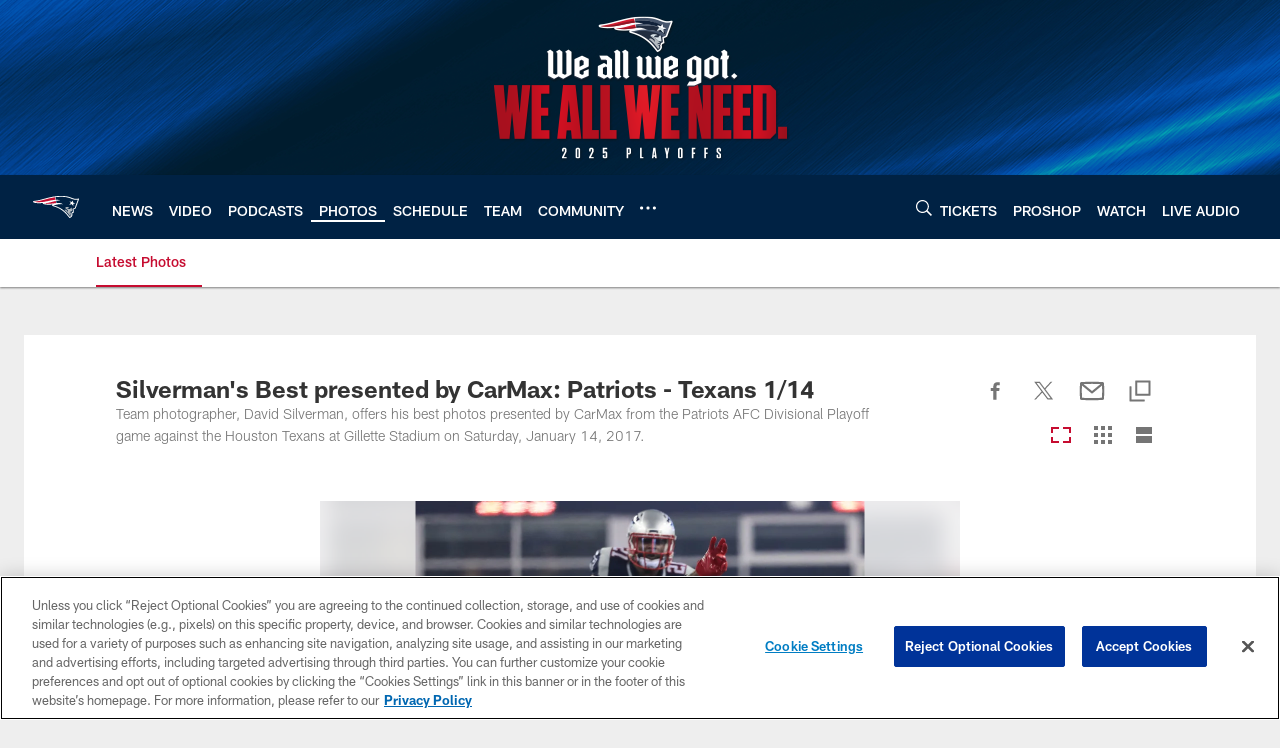

--- FILE ---
content_type: text/html; charset=utf-8
request_url: https://www.google.com/recaptcha/api2/aframe
body_size: 251
content:
<!DOCTYPE HTML><html><head><meta http-equiv="content-type" content="text/html; charset=UTF-8"></head><body><script nonce="bdbkzDT3Z-2jiPWvf3qA1w">/** Anti-fraud and anti-abuse applications only. See google.com/recaptcha */ try{var clients={'sodar':'https://pagead2.googlesyndication.com/pagead/sodar?'};window.addEventListener("message",function(a){try{if(a.source===window.parent){var b=JSON.parse(a.data);var c=clients[b['id']];if(c){var d=document.createElement('img');d.src=c+b['params']+'&rc='+(localStorage.getItem("rc::a")?sessionStorage.getItem("rc::b"):"");window.document.body.appendChild(d);sessionStorage.setItem("rc::e",parseInt(sessionStorage.getItem("rc::e")||0)+1);localStorage.setItem("rc::h",'1768925440788');}}}catch(b){}});window.parent.postMessage("_grecaptcha_ready", "*");}catch(b){}</script></body></html>

--- FILE ---
content_type: text/javascript; charset=utf-8
request_url: https://auth-id.patriots.com/accounts.webSdkBootstrap?apiKey=4_vI0YL6NU8SZzUBxdCBCOSg&pageURL=https%3A%2F%2Fwww.patriots.com%2Fphotos%2Fsilverman-s-best-presented-by-carmax-patriots-texans-1-14-287566&sdk=js_latest&sdkBuild=18435&format=json
body_size: 417
content:
{
  "callId": "019bdc2c13ed7d0ab60932453b5c4e92",
  "errorCode": 0,
  "apiVersion": 2,
  "statusCode": 200,
  "statusReason": "OK",
  "time": "2026-01-20T16:10:34.884Z",
  "hasGmid": "ver4"
}